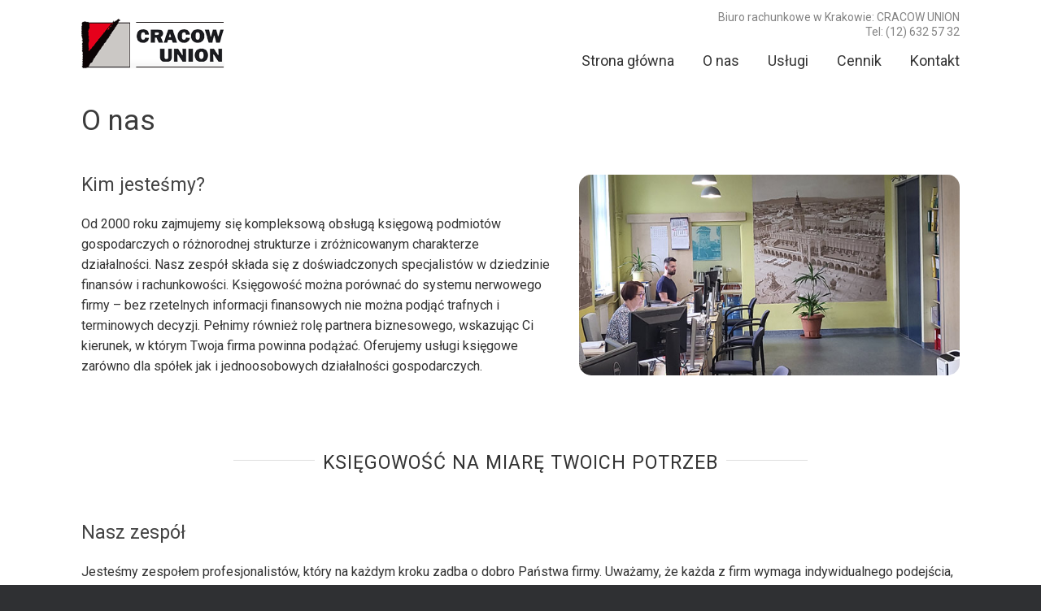

--- FILE ---
content_type: text/html; charset=UTF-8
request_url: https://cracowunion.com/o-nas/
body_size: 8953
content:
<!DOCTYPE html>
<html lang="pl-PL">
<head>
	<meta charset="UTF-8" />
	<meta http-equiv="X-UA-Compatible" content="IE=10" />
	<title>O nas - Biuro rachunkowe Kraków, księgowość Kraków - Cracow Union</title>
	<link rel="profile" href="http://gmpg.org/xfn/11" />
	<link rel="pingback" href="https://cracowunion.com/xmlrpc.php" />
        <!-- <link rel="stylesheet" href="https://cdnjs.cloudflare.com/ajax/libs/animate.css/4.1.1/animate.min.css" /> -->
	<script type="application/ld+json">
      {
      "@context": "http://schema.org",
      "@type": "LocalBusiness",
      "address": {
      "@type": "PostalAddress",
      
      "addressLocality": "Cracow Union. Biuro rachunkowe - Kraków",
      "addressRegion": "Województwo małopolskie",
      "postalCode":"30-002",
      "streetAddress": "Prądnicka 10"
      },
      "description": "Strona internetowa Biura rachunkowego z Krakowa - Cracow Union. Dowiedz się więcej o świadczonych usługach kadrowo płacowych i skorzystaj ze wsparcia specjalistów posiadających wieloletnie doświadczenie w branży księgowej.",
      "name": "Cracow Union. Biuro rachunkowe - Kraków",
      "PriceRange": "$-$$$",
      "telephone": "(12) 632 57 32",
      "openingHours": "Mo,Tu,We,Th,Fr,Sa 09:00-19:00",
      "geo": {
      "@type": "GeoCoordinates",
      "latitude": "50.0758061",
      "longitude": "19.936089"
      },
      "image": "https://cracowunion.com/wp-content/uploads/2014/08/cracowunion-krakow-logo.png",
"aggregateRating": {
   "@type": "AggregateRating",
   "ratingValue": "4.9",
   "reviewCount": "15"
 }
      }

    </script>
	<meta name='robots' content='index, follow, max-image-preview:large, max-snippet:-1, max-video-preview:-1' />
<script id="cookieyes" type="text/javascript" src="https://cdn-cookieyes.com/client_data/4494ae868099101e4d967e29/script.js"></script>
	<!-- This site is optimized with the Yoast SEO plugin v20.2 - https://yoast.com/wordpress/plugins/seo/ -->
	<link rel="canonical" href="https://cracowunion.com/o-nas/" />
	<meta property="og:locale" content="pl_PL" />
	<meta property="og:type" content="article" />
	<meta property="og:title" content="O nas - Biuro rachunkowe Kraków, księgowość Kraków - Cracow Union" />
	<meta property="og:description" content="Kim jesteśmy? Od 2000 roku zajmujemy się kompleksową obsługą księgową podmiotów gospodarczych o różnorodnej strukturze i zróżnicowanym charakterze działalności. Nasz zespół składa się z doświadczonych specjalistów w dziedzinie finansów i rachunkowości. Księgowość można porównać do systemu nerwowego firmy – bez rzetelnych informacji finansowych nie można podjąć trafnych i terminowych decyzji. Pełnimy również rolę partnera biznesowego, [&hellip;]" />
	<meta property="og:url" content="https://cracowunion.com/o-nas/" />
	<meta property="og:site_name" content="Biuro rachunkowe Kraków, księgowość Kraków - Cracow Union" />
	<meta property="article:publisher" content="https://www.facebook.com/profile.php?id=100082921252348" />
	<meta property="article:modified_time" content="2024-06-12T14:04:15+00:00" />
	<meta property="og:image" content="https://cracowunion.com/wp-content/uploads/2024/06/biuro-rachunkowe-w-krakowie.jpg" />
	<meta name="twitter:card" content="summary_large_image" />
	<meta name="twitter:label1" content="Szacowany czas czytania" />
	<meta name="twitter:data1" content="2 minuty" />
	<script type="application/ld+json" class="yoast-schema-graph">{"@context":"https://schema.org","@graph":[{"@type":"WebPage","@id":"https://cracowunion.com/o-nas/","url":"https://cracowunion.com/o-nas/","name":"O nas - Biuro rachunkowe Kraków, księgowość Kraków - Cracow Union","isPartOf":{"@id":"https://cracowunion.com/#website"},"primaryImageOfPage":{"@id":"https://cracowunion.com/o-nas/#primaryimage"},"image":{"@id":"https://cracowunion.com/o-nas/#primaryimage"},"thumbnailUrl":"https://cracowunion.com/wp-content/uploads/2024/06/biuro-rachunkowe-w-krakowie.jpg","datePublished":"2023-01-28T15:28:18+00:00","dateModified":"2024-06-12T14:04:15+00:00","breadcrumb":{"@id":"https://cracowunion.com/o-nas/#breadcrumb"},"inLanguage":"pl-PL","potentialAction":[{"@type":"ReadAction","target":["https://cracowunion.com/o-nas/"]}]},{"@type":"ImageObject","inLanguage":"pl-PL","@id":"https://cracowunion.com/o-nas/#primaryimage","url":"https://cracowunion.com/wp-content/uploads/2024/06/biuro-rachunkowe-w-krakowie.jpg","contentUrl":"https://cracowunion.com/wp-content/uploads/2024/06/biuro-rachunkowe-w-krakowie.jpg","width":600,"height":317,"caption":"Widok biura na ulicy Prądnickiej 10 w Krakowie. Na ścianie obraz przedstawiający sukennice Krakowskie, Po lewej stronie siedzą przy biurkach pracownicy biura rachunkowego."},{"@type":"BreadcrumbList","@id":"https://cracowunion.com/o-nas/#breadcrumb","itemListElement":[{"@type":"ListItem","position":1,"name":"Strona główna","item":"https://cracowunion.com/"},{"@type":"ListItem","position":2,"name":"O nas"}]},{"@type":"WebSite","@id":"https://cracowunion.com/#website","url":"https://cracowunion.com/","name":"Biuro rachunkowe Kraków, księgowość Kraków - Cracow Union","description":"Biuro rachunkowe Cracow Union skupia się na kompleksowej obsłudze księgowej i doradczej.","publisher":{"@id":"https://cracowunion.com/#organization"},"potentialAction":[{"@type":"SearchAction","target":{"@type":"EntryPoint","urlTemplate":"https://cracowunion.com/?s={search_term_string}"},"query-input":"required name=search_term_string"}],"inLanguage":"pl-PL"},{"@type":"Organization","@id":"https://cracowunion.com/#organization","name":"Biuro rachunkowe Kraków, księgowość Kraków - Cracow Union","url":"https://cracowunion.com/","logo":{"@type":"ImageObject","inLanguage":"pl-PL","@id":"https://cracowunion.com/#/schema/logo/image/","url":"https://cracowunion.com/wp-content/uploads/2014/08/cracowunion-krakow-logo.png","contentUrl":"https://cracowunion.com/wp-content/uploads/2014/08/cracowunion-krakow-logo.png","width":176,"height":61,"caption":"Biuro rachunkowe Kraków, księgowość Kraków - Cracow Union"},"image":{"@id":"https://cracowunion.com/#/schema/logo/image/"},"sameAs":["https://www.facebook.com/profile.php?id=100082921252348"]}]}</script>
	<!-- / Yoast SEO plugin. -->


<link rel='dns-prefetch' href='//fonts.googleapis.com' />
<link rel="alternate" type="application/rss+xml" title="Biuro rachunkowe Kraków, księgowość Kraków - Cracow Union &raquo; Kanał z wpisami" href="https://cracowunion.com/feed/" />
<link rel="alternate" type="application/rss+xml" title="Biuro rachunkowe Kraków, księgowość Kraków - Cracow Union &raquo; Kanał z komentarzami" href="https://cracowunion.com/comments/feed/" />
<script type="text/javascript">
window._wpemojiSettings = {"baseUrl":"https:\/\/s.w.org\/images\/core\/emoji\/14.0.0\/72x72\/","ext":".png","svgUrl":"https:\/\/s.w.org\/images\/core\/emoji\/14.0.0\/svg\/","svgExt":".svg","source":{"concatemoji":"https:\/\/cracowunion.com\/wp-includes\/js\/wp-emoji-release.min.js?ver=6.1.1"}};
/*! This file is auto-generated */
!function(e,a,t){var n,r,o,i=a.createElement("canvas"),p=i.getContext&&i.getContext("2d");function s(e,t){var a=String.fromCharCode,e=(p.clearRect(0,0,i.width,i.height),p.fillText(a.apply(this,e),0,0),i.toDataURL());return p.clearRect(0,0,i.width,i.height),p.fillText(a.apply(this,t),0,0),e===i.toDataURL()}function c(e){var t=a.createElement("script");t.src=e,t.defer=t.type="text/javascript",a.getElementsByTagName("head")[0].appendChild(t)}for(o=Array("flag","emoji"),t.supports={everything:!0,everythingExceptFlag:!0},r=0;r<o.length;r++)t.supports[o[r]]=function(e){if(p&&p.fillText)switch(p.textBaseline="top",p.font="600 32px Arial",e){case"flag":return s([127987,65039,8205,9895,65039],[127987,65039,8203,9895,65039])?!1:!s([55356,56826,55356,56819],[55356,56826,8203,55356,56819])&&!s([55356,57332,56128,56423,56128,56418,56128,56421,56128,56430,56128,56423,56128,56447],[55356,57332,8203,56128,56423,8203,56128,56418,8203,56128,56421,8203,56128,56430,8203,56128,56423,8203,56128,56447]);case"emoji":return!s([129777,127995,8205,129778,127999],[129777,127995,8203,129778,127999])}return!1}(o[r]),t.supports.everything=t.supports.everything&&t.supports[o[r]],"flag"!==o[r]&&(t.supports.everythingExceptFlag=t.supports.everythingExceptFlag&&t.supports[o[r]]);t.supports.everythingExceptFlag=t.supports.everythingExceptFlag&&!t.supports.flag,t.DOMReady=!1,t.readyCallback=function(){t.DOMReady=!0},t.supports.everything||(n=function(){t.readyCallback()},a.addEventListener?(a.addEventListener("DOMContentLoaded",n,!1),e.addEventListener("load",n,!1)):(e.attachEvent("onload",n),a.attachEvent("onreadystatechange",function(){"complete"===a.readyState&&t.readyCallback()})),(e=t.source||{}).concatemoji?c(e.concatemoji):e.wpemoji&&e.twemoji&&(c(e.twemoji),c(e.wpemoji)))}(window,document,window._wpemojiSettings);
</script>
<style type="text/css">
img.wp-smiley,
img.emoji {
	display: inline !important;
	border: none !important;
	box-shadow: none !important;
	height: 1em !important;
	width: 1em !important;
	margin: 0 0.07em !important;
	vertical-align: -0.1em !important;
	background: none !important;
	padding: 0 !important;
}
</style>
	<link rel='stylesheet' id='wp-block-library-css' href='https://cracowunion.com/wp-includes/css/dist/block-library/style.min.css?ver=6.1.1' type='text/css' media='all' />
<link rel='stylesheet' id='classic-theme-styles-css' href='https://cracowunion.com/wp-includes/css/classic-themes.min.css?ver=1' type='text/css' media='all' />
<style id='global-styles-inline-css' type='text/css'>
body{--wp--preset--color--black: #000000;--wp--preset--color--cyan-bluish-gray: #abb8c3;--wp--preset--color--white: #ffffff;--wp--preset--color--pale-pink: #f78da7;--wp--preset--color--vivid-red: #cf2e2e;--wp--preset--color--luminous-vivid-orange: #ff6900;--wp--preset--color--luminous-vivid-amber: #fcb900;--wp--preset--color--light-green-cyan: #7bdcb5;--wp--preset--color--vivid-green-cyan: #00d084;--wp--preset--color--pale-cyan-blue: #8ed1fc;--wp--preset--color--vivid-cyan-blue: #0693e3;--wp--preset--color--vivid-purple: #9b51e0;--wp--preset--gradient--vivid-cyan-blue-to-vivid-purple: linear-gradient(135deg,rgba(6,147,227,1) 0%,rgb(155,81,224) 100%);--wp--preset--gradient--light-green-cyan-to-vivid-green-cyan: linear-gradient(135deg,rgb(122,220,180) 0%,rgb(0,208,130) 100%);--wp--preset--gradient--luminous-vivid-amber-to-luminous-vivid-orange: linear-gradient(135deg,rgba(252,185,0,1) 0%,rgba(255,105,0,1) 100%);--wp--preset--gradient--luminous-vivid-orange-to-vivid-red: linear-gradient(135deg,rgba(255,105,0,1) 0%,rgb(207,46,46) 100%);--wp--preset--gradient--very-light-gray-to-cyan-bluish-gray: linear-gradient(135deg,rgb(238,238,238) 0%,rgb(169,184,195) 100%);--wp--preset--gradient--cool-to-warm-spectrum: linear-gradient(135deg,rgb(74,234,220) 0%,rgb(151,120,209) 20%,rgb(207,42,186) 40%,rgb(238,44,130) 60%,rgb(251,105,98) 80%,rgb(254,248,76) 100%);--wp--preset--gradient--blush-light-purple: linear-gradient(135deg,rgb(255,206,236) 0%,rgb(152,150,240) 100%);--wp--preset--gradient--blush-bordeaux: linear-gradient(135deg,rgb(254,205,165) 0%,rgb(254,45,45) 50%,rgb(107,0,62) 100%);--wp--preset--gradient--luminous-dusk: linear-gradient(135deg,rgb(255,203,112) 0%,rgb(199,81,192) 50%,rgb(65,88,208) 100%);--wp--preset--gradient--pale-ocean: linear-gradient(135deg,rgb(255,245,203) 0%,rgb(182,227,212) 50%,rgb(51,167,181) 100%);--wp--preset--gradient--electric-grass: linear-gradient(135deg,rgb(202,248,128) 0%,rgb(113,206,126) 100%);--wp--preset--gradient--midnight: linear-gradient(135deg,rgb(2,3,129) 0%,rgb(40,116,252) 100%);--wp--preset--duotone--dark-grayscale: url('#wp-duotone-dark-grayscale');--wp--preset--duotone--grayscale: url('#wp-duotone-grayscale');--wp--preset--duotone--purple-yellow: url('#wp-duotone-purple-yellow');--wp--preset--duotone--blue-red: url('#wp-duotone-blue-red');--wp--preset--duotone--midnight: url('#wp-duotone-midnight');--wp--preset--duotone--magenta-yellow: url('#wp-duotone-magenta-yellow');--wp--preset--duotone--purple-green: url('#wp-duotone-purple-green');--wp--preset--duotone--blue-orange: url('#wp-duotone-blue-orange');--wp--preset--font-size--small: 13px;--wp--preset--font-size--medium: 20px;--wp--preset--font-size--large: 36px;--wp--preset--font-size--x-large: 42px;--wp--preset--spacing--20: 0.44rem;--wp--preset--spacing--30: 0.67rem;--wp--preset--spacing--40: 1rem;--wp--preset--spacing--50: 1.5rem;--wp--preset--spacing--60: 2.25rem;--wp--preset--spacing--70: 3.38rem;--wp--preset--spacing--80: 5.06rem;}:where(.is-layout-flex){gap: 0.5em;}body .is-layout-flow > .alignleft{float: left;margin-inline-start: 0;margin-inline-end: 2em;}body .is-layout-flow > .alignright{float: right;margin-inline-start: 2em;margin-inline-end: 0;}body .is-layout-flow > .aligncenter{margin-left: auto !important;margin-right: auto !important;}body .is-layout-constrained > .alignleft{float: left;margin-inline-start: 0;margin-inline-end: 2em;}body .is-layout-constrained > .alignright{float: right;margin-inline-start: 2em;margin-inline-end: 0;}body .is-layout-constrained > .aligncenter{margin-left: auto !important;margin-right: auto !important;}body .is-layout-constrained > :where(:not(.alignleft):not(.alignright):not(.alignfull)){max-width: var(--wp--style--global--content-size);margin-left: auto !important;margin-right: auto !important;}body .is-layout-constrained > .alignwide{max-width: var(--wp--style--global--wide-size);}body .is-layout-flex{display: flex;}body .is-layout-flex{flex-wrap: wrap;align-items: center;}body .is-layout-flex > *{margin: 0;}:where(.wp-block-columns.is-layout-flex){gap: 2em;}.has-black-color{color: var(--wp--preset--color--black) !important;}.has-cyan-bluish-gray-color{color: var(--wp--preset--color--cyan-bluish-gray) !important;}.has-white-color{color: var(--wp--preset--color--white) !important;}.has-pale-pink-color{color: var(--wp--preset--color--pale-pink) !important;}.has-vivid-red-color{color: var(--wp--preset--color--vivid-red) !important;}.has-luminous-vivid-orange-color{color: var(--wp--preset--color--luminous-vivid-orange) !important;}.has-luminous-vivid-amber-color{color: var(--wp--preset--color--luminous-vivid-amber) !important;}.has-light-green-cyan-color{color: var(--wp--preset--color--light-green-cyan) !important;}.has-vivid-green-cyan-color{color: var(--wp--preset--color--vivid-green-cyan) !important;}.has-pale-cyan-blue-color{color: var(--wp--preset--color--pale-cyan-blue) !important;}.has-vivid-cyan-blue-color{color: var(--wp--preset--color--vivid-cyan-blue) !important;}.has-vivid-purple-color{color: var(--wp--preset--color--vivid-purple) !important;}.has-black-background-color{background-color: var(--wp--preset--color--black) !important;}.has-cyan-bluish-gray-background-color{background-color: var(--wp--preset--color--cyan-bluish-gray) !important;}.has-white-background-color{background-color: var(--wp--preset--color--white) !important;}.has-pale-pink-background-color{background-color: var(--wp--preset--color--pale-pink) !important;}.has-vivid-red-background-color{background-color: var(--wp--preset--color--vivid-red) !important;}.has-luminous-vivid-orange-background-color{background-color: var(--wp--preset--color--luminous-vivid-orange) !important;}.has-luminous-vivid-amber-background-color{background-color: var(--wp--preset--color--luminous-vivid-amber) !important;}.has-light-green-cyan-background-color{background-color: var(--wp--preset--color--light-green-cyan) !important;}.has-vivid-green-cyan-background-color{background-color: var(--wp--preset--color--vivid-green-cyan) !important;}.has-pale-cyan-blue-background-color{background-color: var(--wp--preset--color--pale-cyan-blue) !important;}.has-vivid-cyan-blue-background-color{background-color: var(--wp--preset--color--vivid-cyan-blue) !important;}.has-vivid-purple-background-color{background-color: var(--wp--preset--color--vivid-purple) !important;}.has-black-border-color{border-color: var(--wp--preset--color--black) !important;}.has-cyan-bluish-gray-border-color{border-color: var(--wp--preset--color--cyan-bluish-gray) !important;}.has-white-border-color{border-color: var(--wp--preset--color--white) !important;}.has-pale-pink-border-color{border-color: var(--wp--preset--color--pale-pink) !important;}.has-vivid-red-border-color{border-color: var(--wp--preset--color--vivid-red) !important;}.has-luminous-vivid-orange-border-color{border-color: var(--wp--preset--color--luminous-vivid-orange) !important;}.has-luminous-vivid-amber-border-color{border-color: var(--wp--preset--color--luminous-vivid-amber) !important;}.has-light-green-cyan-border-color{border-color: var(--wp--preset--color--light-green-cyan) !important;}.has-vivid-green-cyan-border-color{border-color: var(--wp--preset--color--vivid-green-cyan) !important;}.has-pale-cyan-blue-border-color{border-color: var(--wp--preset--color--pale-cyan-blue) !important;}.has-vivid-cyan-blue-border-color{border-color: var(--wp--preset--color--vivid-cyan-blue) !important;}.has-vivid-purple-border-color{border-color: var(--wp--preset--color--vivid-purple) !important;}.has-vivid-cyan-blue-to-vivid-purple-gradient-background{background: var(--wp--preset--gradient--vivid-cyan-blue-to-vivid-purple) !important;}.has-light-green-cyan-to-vivid-green-cyan-gradient-background{background: var(--wp--preset--gradient--light-green-cyan-to-vivid-green-cyan) !important;}.has-luminous-vivid-amber-to-luminous-vivid-orange-gradient-background{background: var(--wp--preset--gradient--luminous-vivid-amber-to-luminous-vivid-orange) !important;}.has-luminous-vivid-orange-to-vivid-red-gradient-background{background: var(--wp--preset--gradient--luminous-vivid-orange-to-vivid-red) !important;}.has-very-light-gray-to-cyan-bluish-gray-gradient-background{background: var(--wp--preset--gradient--very-light-gray-to-cyan-bluish-gray) !important;}.has-cool-to-warm-spectrum-gradient-background{background: var(--wp--preset--gradient--cool-to-warm-spectrum) !important;}.has-blush-light-purple-gradient-background{background: var(--wp--preset--gradient--blush-light-purple) !important;}.has-blush-bordeaux-gradient-background{background: var(--wp--preset--gradient--blush-bordeaux) !important;}.has-luminous-dusk-gradient-background{background: var(--wp--preset--gradient--luminous-dusk) !important;}.has-pale-ocean-gradient-background{background: var(--wp--preset--gradient--pale-ocean) !important;}.has-electric-grass-gradient-background{background: var(--wp--preset--gradient--electric-grass) !important;}.has-midnight-gradient-background{background: var(--wp--preset--gradient--midnight) !important;}.has-small-font-size{font-size: var(--wp--preset--font-size--small) !important;}.has-medium-font-size{font-size: var(--wp--preset--font-size--medium) !important;}.has-large-font-size{font-size: var(--wp--preset--font-size--large) !important;}.has-x-large-font-size{font-size: var(--wp--preset--font-size--x-large) !important;}
.wp-block-navigation a:where(:not(.wp-element-button)){color: inherit;}
:where(.wp-block-columns.is-layout-flex){gap: 2em;}
.wp-block-pullquote{font-size: 1.5em;line-height: 1.6;}
</style>
<link rel='stylesheet' id='contact-form-7-css' href='https://cracowunion.com/wp-content/plugins/contact-form-7/includes/css/styles.css?ver=5.7.4' type='text/css' media='all' />
<link rel='stylesheet' id='siteorigin-panels-front-css' href='https://cracowunion.com/wp-content/plugins/siteorigin-panels/css/front-flex.min.css?ver=2.20.4' type='text/css' media='all' />
<link rel='stylesheet' id='cracowunion-style-css' href='https://cracowunion.com/wp-content/themes/cracowunion/style.css?ver=1.2' type='text/css' media='all' />
<link rel='stylesheet' id='cracowunion-fontawesome-css' href='https://cracowunion.com/wp-content/themes/cracowunion/fontawesome/css/font-awesome.css?ver=3.2.1' type='text/css' media='all' />
<link rel='stylesheet' id='cracowunion-google-webfont-lato-css' href='https://fonts.googleapis.com/css?family=Roboto%3A300%2C400%2C100&#038;ver=6.1.1' type='text/css' media='all' />
<script type='text/javascript' src='https://cracowunion.com/wp-includes/js/jquery/jquery.min.js?ver=3.6.1' id='jquery-core-js'></script>
<script type='text/javascript' src='https://cracowunion.com/wp-includes/js/jquery/jquery-migrate.min.js?ver=3.3.2' id='jquery-migrate-js'></script>
<script type='text/javascript' src='https://cracowunion.com/wp-content/themes/cracowunion/js/jquery.flexslider.min.js?ver=2.1' id='flexslider-js'></script>
<script type='text/javascript' src='https://cracowunion.com/wp-content/themes/cracowunion/js/jquery.fitvids.min.js?ver=1.0' id='fitvids-js'></script>
<script type='text/javascript' src='https://cracowunion.com/wp-content/themes/cracowunion/js/jquery.theme-main.min.js?ver=1.2' id='cracowunion-main-js'></script>
<link rel="https://api.w.org/" href="https://cracowunion.com/wp-json/" /><link rel="alternate" type="application/json" href="https://cracowunion.com/wp-json/wp/v2/pages/275" /><link rel="EditURI" type="application/rsd+xml" title="RSD" href="https://cracowunion.com/xmlrpc.php?rsd" />
<link rel="wlwmanifest" type="application/wlwmanifest+xml" href="https://cracowunion.com/wp-includes/wlwmanifest.xml" />
<meta name="generator" content="WordPress 6.1.1" />
<link rel='shortlink' href='https://cracowunion.com/?p=275' />
<link rel="alternate" type="application/json+oembed" href="https://cracowunion.com/wp-json/oembed/1.0/embed?url=https%3A%2F%2Fcracowunion.com%2Fo-nas%2F" />
<link rel="alternate" type="text/xml+oembed" href="https://cracowunion.com/wp-json/oembed/1.0/embed?url=https%3A%2F%2Fcracowunion.com%2Fo-nas%2F&#038;format=xml" />
	<!--[if lt IE 9]>
		<script src="https://cracowunion.com/wp-content/themes/cracowunion/js/html5.js" type="text/javascript"></script>
	<![endif]-->
	<!--[if (gte IE 6)&(lte IE 8)]>
		<script type="text/javascript" src="https://cracowunion.com/wp-content/themes/cracowunion/js/selectivizr.js"></script>
	<![endif]-->
	<meta name="viewport" content="width=device-width, initial-scale=1" />	<style type="text/css" media="screen">
		#footer-widgets .widget { width: 33.333%; }
		@media screen and (max-width: 640px) {
			#footer-widgets .widget { width: auto; float: none; }
		}
	</style>
	                <style type="text/css" media="all"
                       id="siteorigin-panels-layouts-head">/* Layout 275 */ #pgc-275-0-0 { width:100%;width:calc(100% - ( 0 * 30px ) ) } #pg-275-0 , #pg-275-1 , #pl-275 .so-panel { margin-bottom:35px } #pgc-275-1-0 , #pgc-275-1-1 , #pgc-275-1-2 { width:33.3333%;width:calc(33.3333% - ( 0.66666666666667 * 30px ) ) } #pgc-275-2-0 , #pgc-275-2-3 { width:16.7%;width:calc(16.7% - ( 0.833 * 30px ) ) } #pgc-275-2-1 , #pgc-275-2-2 { width:33.3%;width:calc(33.3% - ( 0.667 * 30px ) ) } #pl-275 .so-panel:last-of-type { margin-bottom:0px } #pg-275-0.panel-has-style > .panel-row-style, #pg-275-0.panel-no-style , #pg-275-1.panel-has-style > .panel-row-style, #pg-275-1.panel-no-style , #pg-275-2.panel-has-style > .panel-row-style, #pg-275-2.panel-no-style { -webkit-align-items:flex-start;align-items:flex-start } #pgc-275-2-0 , #pgc-275-2-1 { align-self:auto } @media (max-width:780px){ #pg-275-0.panel-no-style, #pg-275-0.panel-has-style > .panel-row-style, #pg-275-0 , #pg-275-1.panel-no-style, #pg-275-1.panel-has-style > .panel-row-style, #pg-275-1 , #pg-275-2.panel-no-style, #pg-275-2.panel-has-style > .panel-row-style, #pg-275-2 { -webkit-flex-direction:column;-ms-flex-direction:column;flex-direction:column } #pg-275-0 > .panel-grid-cell , #pg-275-0 > .panel-row-style > .panel-grid-cell , #pg-275-1 > .panel-grid-cell , #pg-275-1 > .panel-row-style > .panel-grid-cell , #pg-275-2 > .panel-grid-cell , #pg-275-2 > .panel-row-style > .panel-grid-cell { width:100%;margin-right:0 } #pgc-275-1-0 , #pgc-275-1-1 , #pgc-275-2-0 , #pgc-275-2-1 , #pgc-275-2-2 { margin-bottom:30px } #pl-275 .panel-grid-cell { padding:0 } #pl-275 .panel-grid .panel-grid-cell-empty { display:none } #pl-275 .panel-grid .panel-grid-cell-mobile-last { margin-bottom:0px }  } </style><style type="text/css" id="cracowunion-footer-widgets">#footer-widgets aside { width : 33.333%; } </style> <link rel="icon" href="https://cracowunion.com/wp-content/uploads/2023/02/cropped-android-chrome-512x512-1-32x32.png" sizes="32x32" />
<link rel="icon" href="https://cracowunion.com/wp-content/uploads/2023/02/cropped-android-chrome-512x512-1-192x192.png" sizes="192x192" />
<link rel="apple-touch-icon" href="https://cracowunion.com/wp-content/uploads/2023/02/cropped-android-chrome-512x512-1-180x180.png" />
<meta name="msapplication-TileImage" content="https://cracowunion.com/wp-content/uploads/2023/02/cropped-android-chrome-512x512-1-270x270.png" />
</head>

<body class="page-template-default page page-id-275 siteorigin-panels siteorigin-panels-before-js responsive layout-full no-js no-sidebar">
<script>
  (function(i,s,o,g,r,a,m){i['GoogleAnalyticsObject']=r;i[r]=i[r]||function(){
  (i[r].q=i[r].q||[]).push(arguments)},i[r].l=1*new Date();a=s.createElement(o),
  m=s.getElementsByTagName(o)[0];a.async=1;a.src=g;m.parentNode.insertBefore(a,m)
  })(window,document,'script','//www.google-analytics.com/analytics.js','ga');

  ga('create', 'UA-54240011-1', 'auto');
  ga('send', 'pageview');

</script>

<div id="page-wrapper">

	
	<header id="masthead" class="site-header " role="banner">

	<hgroup class="full-container">
		<a href="https://cracowunion.com/" title="Biuro rachunkowe Kraków, księgowość Kraków &#8211; Cracow Union" rel="home" class="logo"><img src="https://cracowunion.com/wp-content/uploads/2014/08/cracowunion-krakow-logo.png"  width="176"  height="61"  alt="Biuro rachunkowe Kraków, księgowość Kraków - Cracow Union Logo"  /></a>

		
			<div class="support-text">
				Biuro rachunkowe w Krakowie: CRACOW UNION  </br> <span><a href="tel:126325732" style="color:#828282">Tel: (12) 632 57 32</a></span>			</div>

		
	</hgroup><!-- hgroup.full-container -->

	
<div id="toggle">
  <div class="one"></div>
  <div class="two"></div>
  <div class="three"></div>
</div>
<nav role="navigation" class="site-navigation main-navigation primary use-sticky-menu">
	<div class="full-container">
		
            
		<div class="menu-menu2-container"><ul id="menu-menu2" class="menu"><li id="menu-item-282" class="menu-item menu-item-type-post_type menu-item-object-page menu-item-282"><a href="https://cracowunion.com/kontakt/">Kontakt</a></li>
<li id="menu-item-281" class="menu-item menu-item-type-post_type menu-item-object-page menu-item-281"><a href="https://cracowunion.com/cennik/">Cennik</a></li>
<li id="menu-item-277" class="menu-item menu-item-type-custom menu-item-object-custom menu-item-home menu-item-has-children menu-item-277"><a href="https://cracowunion.com/#panel-14-1-0-0"><span class="icon"></span>Usługi</a>
<ul class="sub-menu">
	<li id="menu-item-285" class="menu-item menu-item-type-post_type menu-item-object-page menu-item-285"><a href="https://cracowunion.com/ksiegowosc/">Księgowość</a></li>
	<li id="menu-item-283" class="menu-item menu-item-type-post_type menu-item-object-page menu-item-283"><a href="https://cracowunion.com/kadry-i-place/">Kadry i płace</a></li>
	<li id="menu-item-284" class="menu-item menu-item-type-post_type menu-item-object-page menu-item-284"><a href="https://cracowunion.com/inne-uslugi/">Inne usługi</a></li>
</ul>
</li>
<li id="menu-item-280" class="menu-item menu-item-type-post_type menu-item-object-page current-menu-item page_item page-item-275 current_page_item menu-item-280"><a href="https://cracowunion.com/o-nas/" aria-current="page">O nas</a></li>
<li id="menu-item-274" class="menu-item menu-item-type-post_type menu-item-object-page menu-item-home menu-item-274"><a href="https://cracowunion.com/">Strona główna</a></li>
</ul></div>            
	</div>
</nav><!-- .site-navigation .main-navigation -->
</header><!-- #masthead .site-header -->
	
	
	
	<div id="main" class="site-main">
		<div class="full-container">
			
<div id="primary" class="content-area">
	<div id="content" class="site-content" role="main">

		
			
<article id="post-275" class="post-275 page type-page status-publish hentry post">

	<div class="entry-main">

		
		<header class="entry-header">
			<h1 class="entry-title">O nas</h1>
		</header><!-- .entry-header -->

		<div class="entry-content">
			<div id="pl-275"  class="panel-layout" ><div id="pg-275-0"  class="panel-grid panel-no-style" ><div id="pgc-275-0-0"  class="panel-grid-cell" ><div id="panel-275-0-0-0" class="so-panel widget widget_sow-editor panel-first-child" data-index="0" ><div
			
			class="so-widget-sow-editor so-widget-sow-editor-base"
			
		>
<div class="siteorigin-widget-tinymce textwidget">
	<h2><img decoding="async" loading="lazy" class=" wp-image-505 alignright" style="border-radius: 15px;" src="https://cracowunion.com/wp-content/uploads/2024/06/biuro-rachunkowe-w-krakowie.jpg" alt="biuro rachunkowe" width="468" height="247" />Kim jesteśmy?</h2>
Od 2000 roku zajmujemy się kompleksową obsługą księgową podmiotów gospodarczych o różnorodnej strukturze i zróżnicowanym charakterze działalności. Nasz zespół składa się z doświadczonych specjalistów w dziedzinie finansów i rachunkowości.

Księgowość można porównać do systemu nerwowego firmy – bez rzetelnych informacji finansowych nie można podjąć trafnych i terminowych decyzji. Pełnimy również rolę partnera biznesowego, wskazując Ci kierunek, w którym Twoja firma powinna podążać. Oferujemy usługi księgowe zarówno dla spółek jak i jednoosobowych działalności gospodarczych.</div>
</div></div><div id="panel-275-0-0-1" class="so-panel widget widget_headline-widget" data-index="1" >		<h1>Księgowość na miarę Twoich potrzeb</h1>
		<div class="decoration"><div class="decoration-inside"></div></div>
		<h3></h3>
		</div><div id="panel-275-0-0-2" class="so-panel widget widget_sow-editor panel-last-child" data-index="2" ><div
			
			class="so-widget-sow-editor so-widget-sow-editor-base"
			
		>
<div class="siteorigin-widget-tinymce textwidget">
	<h2>Nasz zespół</h2>
<p>Jesteśmy zespołem profesjonalistów, który na każdym kroku zadba o dobro Państwa firmy. Uważamy, że każda z firm wymaga indywidualnego podejścia, dlatego nie ograniczamy się tylko do zapisu operacji gospodarczych i rozliczania podatków. W zależności od potrzeb naszego Klienta, tłumaczymy zasady funkcjonowania firm zgodnie z polskim prawem, wykonujemy analizy finansowe oraz pomagamy w rozwiązywaniu problemów z płynnością finansową.</p>
</div>
</div></div></div></div><div id="pg-275-1"  class="panel-grid panel-no-style" ><div id="pgc-275-1-0"  class="panel-grid-cell" ><div id="panel-275-1-0-0" class="widget_text so-panel widget widget_custom_html panel-first-child panel-last-child" data-index="3" ><div class="textwidget custom-html-widget"><h3 class="widget-title">Karolina Filipiuk <br/><span>Kadry i Płace, Księgi Handlowe<br/> Kierownik Biura Rachunkowego</span></h3>

<div class="c-preview">
<div class="c-preview__img" id="karolina"></div>
</div></div></div></div><div id="pgc-275-1-1"  class="panel-grid-cell" ><div id="panel-275-1-1-0" class="widget_text so-panel widget widget_custom_html panel-first-child panel-last-child" data-index="4" ><div class="textwidget custom-html-widget"><h3 class="widget-title">Katarzyna Moskal<br/><span>KPiR, Księgi Handlowe<br/>&nbsp;</span></h3>

<div class="c-preview">
<div class="c-preview__img" id="katarzyna"></div>
</div></div></div></div><div id="pgc-275-1-2"  class="panel-grid-cell" ><div id="panel-275-1-2-0" class="widget_text so-panel widget widget_custom_html panel-first-child panel-last-child" data-index="5" ><div class="textwidget custom-html-widget"><h3 class="widget-title">Renata Kowalczyk <br/><span>KPiR, Księgi Handlowe<br/>&nbsp;</span></h3>

<div class="c-preview">
<div class="c-preview__img" id="renata"></div>
</div></div></div></div></div><div id="pg-275-2"  class="panel-grid panel-no-style" ><div id="pgc-275-2-0"  class="panel-grid-cell panel-grid-cell-empty" ></div><div id="pgc-275-2-1"  class="panel-grid-cell" ><div id="panel-275-2-1-0" class="widget_text so-panel widget widget_custom_html panel-first-child panel-last-child" data-index="6" ><div class="textwidget custom-html-widget"><h3 class="widget-title">Rafał Dziuk<br/><span>KPiR, Księgi Handlowe</span></h3>

<div class="c-preview">
<div class="c-preview__img" id="rafal"></div>
</div></div></div></div><div id="pgc-275-2-2"  class="panel-grid-cell panel-grid-cell-mobile-last" ><div id="panel-275-2-2-0" class="widget_text so-panel widget widget_custom_html panel-first-child panel-last-child" data-index="7" ><div class="textwidget custom-html-widget"><h3 class="widget-title">Mateusz Trędota <br/><span>KPiR, Kadry i Płace</span></h3>

<div class="c-preview">
<div class="c-preview__img" id="mateusz"></div>
</div></div></div></div><div id="pgc-275-2-3"  class="panel-grid-cell panel-grid-cell-empty" ></div></div></div>					</div><!-- .entry-content -->

		
	</div>

</article><!-- #post-275 -->
			
		
	</div><!-- #content .site-content -->
</div><!-- #primary .content-area -->


<div id="secondary" class="widget-area" role="complementary">
			</div><!-- #secondary .widget-area -->

					</div><!-- .full-container -->
	</div><!-- #main .site-main -->

	
	
	<footer id="colophon" class="site-footer" role="contentinfo">

	<div id="footer-widgets" class="full-container">
		<aside id="text-2" class="widget widget_text"><h3 class="widget-title">Adres:</h3>			<div class="textwidget"><p>CRACOW UNION Sp. z o.o.<br />
ul. Prądnicka 10<br />
30-002 Kraków</p>
<p>NIP: 945-19-14-008<br />
REGON:  357174344</p>
<p style="text-align:left; font-size:14px; line-height:22px;">
Kapitał zakładowy i opłacony: 100.000,00 PLN<br />
KRS:  0000230162 Sądu Rejonowego dla Krakowa - Śródmieścia w Krakowie.</p>
</div>
		</aside><aside id="text-4" class="widget widget_text"><h3 class="widget-title">Kontakt:</h3>			<div class="textwidget"><p>Tel.:       <a href="tel:+48126325732">(12) 632 57 32</a><br />
E-mail:   <a href="mailto:biuro@cracowunion.com">biuro@cracowunion.com</a></p>
<p style="text-align:left;"><strong>Nie czekaj zadzwoń teraz!</strong><br />
<a href="tel:+48126325732">(12) 632 57 32</a></p>
</div>
		</aside><aside id="text-3" class="widget widget_text">			<div class="textwidget"><div class="roundedmap"><iframe src="https://www.google.com/maps/embed?pb=!1m14!1m8!1m3!1d5121.13568491211!2d19.935429176634663!3d50.0756545191395!3m2!1i1024!2i768!4f13.1!3m3!1m2!1s0x47165b0053a16887%3A0x471c1639ddb64d43!2sCracow+Union.+Biuro+rachunkowe+-+Krak%C3%B3w!5e0!3m2!1sen!2spl!4v1409297876307" style="width:100%; height: 270px;" frameborder="0" style="border:0"></iframe></div></div>
		</aside>	</div><!-- #footer-widgets -->

	

</footer>
<!-- #colophon .site-footer -->

<div class="footerunder">
    <div class="full-container">
        <div class="footerrights">Wszelkie prawa zastrzeżone CRACOW UNION 2023 <br/>Biuro rachunkowe Kraków<br><p style="font-size:11px;">Projekt i realizacja: <a style="color: #fff;" href="https://www.wkm-global.com/">wkm-global.com</a> | Źródło ikon: <a style="color: #fff;" href="http://www.freepik.com"> macrovector / Freepik</a></p></div> <div class="menu-menu2-container"><ul id="menu-menu2-1" class="menu"><li class="menu-item menu-item-type-post_type menu-item-object-page menu-item-282"><a href="https://cracowunion.com/kontakt/">Kontakt</a></li>
<li class="menu-item menu-item-type-post_type menu-item-object-page menu-item-281"><a href="https://cracowunion.com/cennik/">Cennik</a></li>
<li class="menu-item menu-item-type-custom menu-item-object-custom menu-item-home menu-item-has-children menu-item-277"><a href="https://cracowunion.com/#panel-14-1-0-0"><span class="icon"></span>Usługi</a>
<ul class="sub-menu">
	<li class="menu-item menu-item-type-post_type menu-item-object-page menu-item-285"><a href="https://cracowunion.com/ksiegowosc/">Księgowość</a></li>
	<li class="menu-item menu-item-type-post_type menu-item-object-page menu-item-283"><a href="https://cracowunion.com/kadry-i-place/">Kadry i płace</a></li>
	<li class="menu-item menu-item-type-post_type menu-item-object-page menu-item-284"><a href="https://cracowunion.com/inne-uslugi/">Inne usługi</a></li>
</ul>
</li>
<li class="menu-item menu-item-type-post_type menu-item-object-page current-menu-item page_item page-item-275 current_page_item menu-item-280"><a href="https://cracowunion.com/o-nas/" aria-current="page">O nas</a></li>
<li class="menu-item menu-item-type-post_type menu-item-object-page menu-item-home menu-item-274"><a href="https://cracowunion.com/">Strona główna</a></li>
</ul></div>    </div>
</div>
<script
  src="https://code.jquery.com/jquery-2.1.3.min.js"
  integrity="sha256-ivk71nXhz9nsyFDoYoGf2sbjrR9ddh+XDkCcfZxjvcM="
  crossorigin="anonymous"></script>
<script>
	$("#toggle").click(function() {
  $(this).toggleClass("on");
  $(".main-navigation").slideToggle();
});
</script>
	
</div><!-- #page-wrapper -->
<a href="#" id="scroll-to-top"></a><script type='text/javascript' src='https://cracowunion.com/wp-content/plugins/contact-form-7/includes/swv/js/index.js?ver=5.7.4' id='swv-js'></script>
<script type='text/javascript' id='contact-form-7-js-extra'>
/* <![CDATA[ */
var wpcf7 = {"api":{"root":"https:\/\/cracowunion.com\/wp-json\/","namespace":"contact-form-7\/v1"}};
/* ]]> */
</script>
<script type='text/javascript' src='https://cracowunion.com/wp-content/plugins/contact-form-7/includes/js/index.js?ver=5.7.4' id='contact-form-7-js'></script>
<script type="text/javascript">document.body.className = document.body.className.replace("siteorigin-panels-before-js","");</script>
</body>
</html>

--- FILE ---
content_type: application/javascript
request_url: https://cracowunion.com/wp-content/themes/cracowunion/js/jquery.theme-main.min.js?ver=1.2
body_size: 1326
content:

jQuery(function($){$('body.no-js').removeClass('no-js');$('.entry-content .flexslider:not(.metaslider .flexslider), #metaslider-demo.flexslider').flexslider({});$('.entry-content, .entry-content .panel').fitVids();if(!$('body').hasClass('mobile-device')){$(window).scroll(function(){if($(window).scrollTop()>150)$('#scroll-to-top').addClass('displayed');else $('#scroll-to-top').removeClass('displayed');});$('#scroll-to-top').click(function(){$("html, body").animate({scrollTop:"0px"});return false;});}
$('.cracowunion-carousel').each(function(){var $$=$(this);var wrap=$$.closest('.widget');var title=wrap.find('.widget-title');var position=0,page=1,fetching=false,complete=false;var updatePosition=function(){if(position<0)position=0;if(position>=$$.find('.carousel-entry').length-1){position=$$.find('.carousel-entry').length-1;if(!fetching&&!complete){fetching=true;page++;$$.append('<li class="loading"></li>');$.get($$.data('ajax-url'),{query:$$.data('query'),action:'cracowunion_carousel_load',paged:page},function(data,status){var $items=$(data.html);var count=$items.find('.carousel-entry').appendTo($$).hide().fadeIn().length;if(count==0){complete=true;$$.find('.loading').fadeOut(function(){$(this).remove()});}
else{$$.find('.loading').remove();}
fetching=false;})}}
var entry=$$.find('.carousel-entry').eq(0);$$.css('margin-left',-((entry.width()+parseInt(entry.css('margin-right')))*position)+'px');};title.find('a.previous').click(function(){position-=1;updatePosition();return false;});title.find('a.next').click(function(){position+=1;updatePosition();return false;});});$('#masthead').on('mouseenter','.main-navigation ul li',function(){var $$=$(this);var $ul=$$.find('> ul');$ul.css({'display':'block','opacity':0}).clearQueue().animate({opacity:1},250);$ul.data('final-opacity',1);}).on('mouseleave','.main-navigation ul li',function(){var $$=$(this);var $ul=$$.find('> ul');$ul.clearQueue().animate({opacity:0},250,function(){if($ul.data('final-opacity')==0){$ul.css('display','none');}});$ul.data('final-opacity',0);});$('#header-sidebar .widget_nav_menu').on('mouseenter','ul.menu li',function(){var $$=$(this);var $ul=$$.find('> ul');$ul.finish().css('opacity',0).hide().slideDown(200).animate({opacity:1},{queue:false,duration:200});}).on('mouseleave','ul.menu li',function(){var $$=$(this);var $ul=$$.find('> ul');$ul.finish().fadeOut(150);});var isSearchHover=false;$(document).click(function(){if(!isSearchHover)$('#search-icon form').fadeOut(250);});$(document).on('click','#search-icon-icon',function(){var $$=$(this).parent();$$.find('form').fadeToggle(250);setTimeout(function(){$$.find('input[name=s]').focus();},300);});$(document).on('mouseenter','#search-icon',function(){isSearchHover=true;}).on('mouseleave','#search-icon',function(){isSearchHover=false;});$(window).resize(function(){$('#search-icon .searchform').each(function(){$(this).width($(this).closest('.full-container').width());});}).resize();if($('nav.site-navigation.primary').hasClass('use-sticky-menu')&&!$('body').hasClass('mobile-device')){var adminBarHeight=$('body').hasClass('admin-bar')?$('#wpadminbar').outerHeight():0;var $mc=null;var resetStickyMenu=function(){var $$=$('nav.site-navigation.primary');if($$.position().top<=$(window).scrollTop()+adminBarHeight){if($mc==null){$mc=$$;$$=$$.clone().insertBefore($$);$mc.css({'position':'fixed','width':$$.outerWidth(),'top':adminBarHeight,'left':$$.position().left,'z-index':998}).addClass('sticky').insertAfter($$);}
else{$mc.css({'width':$$.outerWidth(),'left':$$.position().left});}}
else{if($mc!==null){$mc.remove();$mc=null;}}}
$(window).scroll(resetStickyMenu).resize(resetStickyMenu);resetStickyMenu();}
$('body.layout-full #main-slider[data-stretch="true"]').each(function(){var $$=$(this);$$.find('>div').css('max-width','100%');$$.find('.slides li').each(function(){var $s=$(this);var $img=$s.find('img.msDefaultImage').eq(0);if(!$img.length){$img=$s.find('img').eq(0);}
$s.css('background-image','url('+$img.attr('src')+')');$img.css('visibility','hidden');$s.wrapInner('<div class="full-container"></div>');});});var pixelRatio=!!window.devicePixelRatio?window.devicePixelRatio:1;if(pixelRatio>1){$('img[data-retina-image]').each(function(){var $$=$(this);$$.attr('src',$$.data('retina-image'));if(typeof $$.attr('width')=='undefined'){$$.load(function(){var size=[$$.width(),$$.height()];$$.width(size[0]/2);$$.height(size[1]/2);});}})}
$('#header-sidebar').each(function(){var $$=$(this);var padding=0;$$.find('> aside').each(function(){var thisPadding=($$.outerHeight()-$$.find('> aside').outerHeight())/2;if(thisPadding>padding)padding=thisPadding;});if(padding>15){$$.css({'padding-top':padding,'padding-bottom':padding});}
else{padding=-padding+15;$('header#masthead .logo > *').css({'padding-top':padding,'padding-bottom':padding});}});});

--- FILE ---
content_type: text/plain
request_url: https://www.google-analytics.com/j/collect?v=1&_v=j102&a=1481048152&t=pageview&_s=1&dl=https%3A%2F%2Fcracowunion.com%2Fo-nas%2F&ul=en-us%40posix&dt=O%20nas%20-%20Biuro%20rachunkowe%20Krak%C3%B3w%2C%20ksi%C4%99gowo%C5%9B%C4%87%20Krak%C3%B3w%20-%20Cracow%20Union&sr=1280x720&vp=1280x720&_u=IEBAAEABAAAAACAAI~&jid=666843732&gjid=1250031722&cid=697118919.1769782260&tid=UA-54240011-1&_gid=1576302898.1769782260&_r=1&_slc=1&z=410271733
body_size: -450
content:
2,cG-SV646155E5